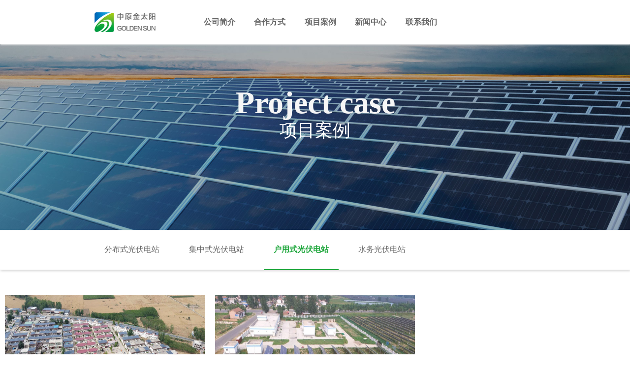

--- FILE ---
content_type: text/html;charset=UTF-8
request_url: http://hnzyjty.com/Project.html?id=8
body_size: 12101
content:
<!DOCTYPE html PUBLIC "-//W3C//DTD XHTML 1.0 Transitional//EN" "http://www.w3.org/TR/xhtml1/DTD/xhtml1-transitional.dtd">
<!-- saved from url=(0044)http://demo.lanrenzhijia.com/demo/2013/1031/ -->
<html xmlns="http://www.w3.org/1999/xhtml" xml:lang="zh_cn" lang="zh_cn" class="fp-enabled">
<head>	
	<meta http-equiv="Content-Type" content="text/html; charset=UTF-8">
    <meta http-equiv="X-UA-Compatible" content="IE=edge">
	<meta name="viewport" content="width=device-width, user-scalable=no, initial-scale=1.0, maximum-scale=1.0, minimum-scale=1.0">
	
    <meta name="language" content="zh_cn">
    <meta name="renderer" content="webkit">
	<script src="/webfile/js/jquery.min.js"></script>
	<script src="/webfile/js/jquery.onepage-scroll.js"></script>
	<link href="/webfile/css/main.css" rel="stylesheet"/>
	<link rel="shortcut icon" type="image/x-icon" href="/webfile//img/logo22.png" media="screen" />
	<title>中原金太阳</title>	
	<script src="/webfile/js/wow.js"></script>
	<script src="/webfile/js/mainmenu.js"></script>
</head>	 
<body >
      <div class="header">
	<a class="logo" href="/"><img src="/webfile/img/icon/logoc.png"/></a>
	<div class="topmenus">
			<div class="item">
				<a href="/about-jty.html?id=1">公司简介</a>
						<div class="dropdown">
								<a href="/about-pm.html?id=16">平煤神马集团</a>
								<a href="/about-ycxn.html?id=17">易成新能</a>
								<a href="/about-jty.html?id=18">中原金太阳</a>
						</div>
			</div>
			<div class="item">
				<a href="/Cooperation.html?id=2">合作方式</a>
			</div>
			<div class="item">
				<a href="/Project.html?id=3">项目案例</a>
						<div class="dropdown">
								<a href="/Project.html?id=6">分布式光伏电站</a>
								<a href="/Project.html?id=7">集中式光伏电站</a>
								<a href="/Project.html?id=8">户用式光伏电站</a>
								<a href="/Project.html?id=9">水务光伏电站</a>
						</div>
			</div>
			<div class="item">
				<a href="/news.html?id=4">新闻中心</a>
						<div class="dropdown">
								<a href="/news.html?id=10">公司新闻</a>
								<a href="/news_Industry.html?id=11">行业资讯</a>
						</div>
			</div>
			<div class="item">
				<a href="/contact.html?id=5">联系我们</a>
						<div class="dropdown">
								<a href="/contact.html?id=13">联系我们</a>
								<a href="/consultation.html?id=14">在线咨询</a>
								<a href="/recruit.html?id=15">人才招聘</a>
						</div>
			</div>
	</div>
	<div class="rightpart">
		<!--<a href="#"><img src="/webfile/img/icon/fdjx.png"/></a>  
		<a href="#" class="wx"><img style="cursor:pointer" src="/webfile/img/icon/wxx.png"></a> 
		<a href="#" class="mail"><img style="cursor:pointer" src="/webfile/img/icon/mailx.png"></a>   -->
        <img src="/webfile/img/icon/menu_darkb.png" class="side-menu-toggler">
	</div>
</div>
<div class="menu-ctn">
    <div class="btn-close"></div>
			 <ul>
				<li class="menu-level-2 menu-id-2   ">
					<a href="/about-jty.html?id=1">公司简介</a>
				 </li>				
				 			<ul>
				 				<li class="menu-level-3"><a href="/about-pm.html?id=16">平煤神马集团</a></li>
							</ul>	
				 			<ul>
				 				<li class="menu-level-3"><a href="/about-ycxn.html?id=17">易成新能</a></li>
							</ul>	
				 			<ul>
				 				<li class="menu-level-3"><a href="/about-jty.html?id=18">中原金太阳</a></li>
							</ul>	
			</ul>
			 <ul>
				<li class="menu-level-2 menu-id-2   ">
					<a href="/Cooperation.html?id=2">合作方式</a>
				 </li>				
			</ul>
			 <ul>
				<li class="menu-level-2 menu-id-2   ">
					<a href="/Project.html?id=3">项目案例</a>
				 </li>				
				 			<ul>
				 				<li class="menu-level-3"><a href="/Project.html?id=6">分布式光伏电站</a></li>
							</ul>	
				 			<ul>
				 				<li class="menu-level-3"><a href="/Project.html?id=7">集中式光伏电站</a></li>
							</ul>	
				 			<ul>
				 				<li class="menu-level-3"><a href="/Project.html?id=8">户用式光伏电站</a></li>
							</ul>	
				 			<ul>
				 				<li class="menu-level-3"><a href="/Project.html?id=9">水务光伏电站</a></li>
							</ul>	
			</ul>
			 <ul>
				<li class="menu-level-2 menu-id-2   ">
					<a href="/news.html?id=4">新闻中心</a>
				 </li>				
				 			<ul>
				 				<li class="menu-level-3"><a href="/news.html?id=10">公司新闻</a></li>
							</ul>	
				 			<ul>
				 				<li class="menu-level-3"><a href="/news_Industry.html?id=11">行业资讯</a></li>
							</ul>	
			</ul>
			 <ul>
				<li class="menu-level-2 menu-id-2   ">
					<a href="/contact.html?id=5">联系我们</a>
				 </li>				
				 			<ul>
				 				<li class="menu-level-3"><a href="/contact.html?id=13">联系我们</a></li>
							</ul>	
				 			<ul>
				 				<li class="menu-level-3"><a href="/consultation.html?id=14">在线咨询</a></li>
							</ul>	
				 			<ul>
				 				<li class="menu-level-3"><a href="/recruit.html?id=15">人才招聘</a></li>
							</ul>	
			</ul>
</div>	
 
    <div class="public-banner">
        <img src="/webfile/img/xmal.jpg">
        <div class="text">
            <div class="container">
                <h3>Project case</h3>
                <span>项目案例</span>
            </div>
        </div>
    </div>

	<div class="inside-nav wow fadeInUpBig" data-wow-duration="1.5s" style="visibility: visible; animation-duration: 1.5s; animation-name: fadeInUpBig;background: #fff;height: 80px;box-shadow: 1px 1px 5px #cccccc;">
       <div class="container" style="max-width: 70%">
            <ul class="row">
										<li class="li0"><a class="v2" href="/Project.html?id=6">分布式光伏电站</a></li>
										<li class="li0"><a class="v2" href="/Project.html?id=7">集中式光伏电站</a></li>
										<li class="li0"><a class="v2" href="/Project.html?id=8">户用式光伏电站</a></li>
										<li class="li0"><a class="v2" href="/Project.html?id=9">水务光伏电站</a></li>
            </ul>
        </div>
    </div>
		<script>
		$(document).ready(function(){
		$('.li0 a').each(function(){$(this)[this.href==String(location)?'addClass':'removeClass']('active')})
		})
	</script>
	<script>
		$(".row li a:contains('项目案例')").parent().addClass('active');
	</script>
<div class="mainbody" style="max-width: 1345px;margin: 40px auto;">
    <div class="bus_m">
        <div class="busm_box bus1" style="display: block;">
            <div class="business_cando">
                <div class="cando_list">
						<ul class="clearfix">
									<li>
										<a href="/case.html?id=67">
											<div class="pic imgBg" style="height: 280px;">
												<img src="webfile/upload/2021/06-03/15-37-300646-1064248277.jpg" width="100%" height="280px">
											</div>
											<div class="main" style="padding: 0">
												<div class="txt">
													<p style="text-align: center;">郏县新农村11.39MW光伏电站</p>                                    
												</div>
                                			</div>
										</a>
									</li>
									<li>
										<a href="/case.html?id=50">
											<div class="pic imgBg" style="height: 280px;">
												<img src="webfile/upload/2021/06-03/15-23-230630-104625765.jpg" width="100%" height="280px">
											</div>
											<div class="main" style="padding: 0">
												<div class="txt">
													<p style="text-align: center;">濮阳发电扶贫项目</p>                                    
												</div>
                                			</div>
										</a>
									</li>
                            </ul>  
                </div>
            </div>
        </div>
    </div>
</div>
<div class="foter_main">
        <div class="fote">
            <div class="fot_menu">
                <ul>
                    <li id="menu_cat_0">
                        <div class="menu_cat">
                            <h1>关于我们</h1>
                            <ul>
								<li><a href="http://www.hnzyjty.com/about-jty.html?id=1" title="公司简介">公司简介</a></li>
								<li><a href="http://www.hnzyjty.com/about-jty.html?id=1" title="公司战略">公司战略</a></li>
								<li><a href="http://www.hnzyjty.com/about-jty.html?id=1" title="企业文化">企业文化</a></li>
								<li><a href="http://www.hnzyjty.com/about-jty.html?id=1"title="平台建设">平台建设</a></li>
								<li><a href="http://www.hnzyjty.com/about-jty.html?id=1" title="企业愿景">企业愿景</a></li>
							</ul>
                        </div>
                    </li>
                    <li id="menu_cat_1">
                        <div class="menu_cat">
                            <h1>合作方式</h1>
                            <ul>
								<li>
									<a href="http://www.hnzyjty.com/case.html?id=16" title="开发建设服务">开发建设服务</a></li>
								<li><a href="http://www.hnzyjty.com/case.html?id=18" title="一站式托管运维">一站式托管运维</a></li>
								<li><a href="http://www.hnzyjty.com/case.html?id=19" title="投融资服务">投融资服务</a></li>
							</ul>
                        </div>
                    </li>
                    <li id="menu_cat_3">
                        <div class="menu_cat">
                            <h1>项目案例</h1>
                            <ul>
								<li><a href="http://www.hnzyjty.com/Project.html?id=6" title="分布式光伏电站">分布式光伏电站</a></li>
								<li><a href="http://www.hnzyjty.com/Project.html?id=7" title="集中光伏电站">集中光伏电站</a></li>
								<li><a href="http://www.hnzyjty.com/Project.html?id=8" title="户用式光伏电站">户用式光伏电站</a></li>
								<li><a href="http://www.hnzyjty.com/Project.html?id=9" title="水务光伏电站">水务光伏电站</a></li>
							</ul>
                        </div>
                    </li>
                    <li id="menu_cat_2">
                        <div class="menu_cat">
                            <h1>联系我们</h1>
                            <ul>
								<li><a href="http://www.hnzyjty.com/contact.html?id=5" title="联系我们">联系我们</a></li>
								<li><a href="http://www.hnzyjty.com/consultation.html?id=14" title="在线咨询">在线咨询</a></li>
								<li><a href="http://www.hnzyjty.com/recruit.html?id=15" title="人才招聘">人才招聘</a></li>
							</ul>
                        </div>
                    </li>
                    
                </ul>
            </div>
            <div class="fot_cont">
                <div class="foter_left">
                    <h3>服务热线：</h3><br><br>
                    <h1>0371-89988900</h1>
                    <p>地址：郑州市郑东新区商务外环路20号海联大厦5F</p>
                </div>
                <div class="foter_rit">
                    <div class="row" style="width:100%">
                        <div class="">
                            <img src="/webfile/img/jtyapp.png" width="100%" height="100%"><span>中原金太阳APP</span>
                        </div>
						 <div class="" style="margin-left:30px;">
                            <img src="/webfile/img/jtydy.jpg" width="100%" height="100%"><span>中原金太阳抖音号</span>
                        </div>
                        <!--<div class="col-md-6 col-sm-12 col-xs-6">
                            <img src="/webfile/img/ewm.png" width="100%" height="100%"><span>易成新能</span>
                        </div>
                        <div class="col-md-6 col-sm-12 col-xs-6">
                            <img src="/webfile/img/ewm.png" width="100%" height="100%"><span>中原金太阳</span>
                        </div>-->
                    </div>
                </div>
            </div>
        </div>
        <div class="fot_line"></div>
        <div class="footer_c">
            <p class="c_left">版权所有 Copyright©2020-2021   All Rights Reserved   <a href="http://www.beian.gov.cn/" target="_blank" style="color: #fff;">豫ICP备2021014548号-2</a><br>
            </p>
        </div>
    </div> 
</body>
</html>

--- FILE ---
content_type: text/css;charset=UTF-8
request_url: http://hnzyjty.com/webfile/css/main.css
body_size: 49274
content:
* {
	margin:0;
	padding:0;
	list-style:none;
	touch-action: none;
}

body, html {
	margin: 0;
	-webkit-transition: opacity 400ms;
	-moz-transition: opacity 400ms;
	transition: opacity 400ms;
    font-family:"微软雅黑";
}
img {
    max-height: 100%;
    max-width: 100%;
    font-size: 0px;
}
a {
    background: transparent;
    text-decoration: none;
    padding: 0;
    margin: 0;
    color: #666666;
    cursor: pointer;
}
input:focus{
    outline:none;
}
textarea:focus{
        outline:none;

}
.headert {
    position: fixed;
    top: 0;
    left: 0;
    width: 100%;
    height: 90px;
    z-index: 800;
    display: flex;
    align-items: center;
    flex-flow: row nowrap;
    justify-content: space-between;
}
.headert .logo {
    margin-left: 15%;
    width: 124px;
}

.header {
    position: fixed;
    top: 0;
    left: 0;
    width: 100%;
    height: 90px;
    z-index: 800;
    display: flex;
    align-items: center;
    flex-flow: row nowrap;
    justify-content: space-between;
    background: #fff;
    box-shadow: 1px 1px 3px #f1f1f1;
}
.header .logo {
    margin-left: 15%;
     width: 124px;
}


.topmenust {
    display: flex;
    justify-content: space-between;
    align-items: center;
    height: 100%;
}

.topmenust .item {
    position: relative;
    height: 100%;
    padding: 0 1.5vw;
}
.topmenust .item > a {
    font-weight: bold;
    line-height: 90px;
    color: #fff;
    font-size: 16px;
}
/*.topmenus .item > a:hover {
    color: #1da63b;
}*/
.topmenust .item .dropdown {
    display: none;
    position: absolute;
    top: 100%;
    left: 50%;
    transform: translateX(-50%);
    width: 120%;
    background-color: #ffffff;
    box-shadow: 0 2px 12px 0 rgb(0 0 0 / 10%);
}
.topmenust .item:hover .dropdown {
    display: block;
}

.topmenust .item .dropdown a:hover {
    color: #1da63b;
}
.topmenust .item .dropdown a {
    padding: 0.7rem 0.9rem;
    border-bottom: 1px solid #eeeeee;
    display: block;
    font-size: 13px;
}


.topmenus {
    display: flex;
    justify-content: space-between;
    align-items: center;
    height: 100%;
}

.topmenus .item {
    position: relative;
    height: 100%;
    padding: 0 1.5vw;
}
.topmenus .item > a {
    font-weight: bold;
    line-height: 90px;
    color: #666;
    font-size: 16px;
}
.topmenus .item > a:hover {
    color: #1da63b;
}
.topmenus .item .dropdown {
    display: none;
    position: absolute;
    top: 100%;
    left: 50%;
    transform: translateX(-50%);
    width: 120%;
    background-color: #ffffff;
    box-shadow: 0 2px 12px 0 rgb(0 0 0 / 10%);
}
.topmenus .item:hover .dropdown {
    display: block;
}

.topmenus .item .dropdown a:hover {
    color: #1da63b;
}
.topmenus .item .dropdown a {
    padding: 0.7rem 0.9rem;
    border-bottom: 1px solid #eeeeee;
    display: block;
    font-size: 13px;
}



.header .rightpart {
    width: 8%;
    display: flex;
    justify-content: space-between;
    align-items: center;
    margin-right: 15%;
}
.headert .rightpart {
    width: 8%;
    display: flex;
    justify-content: space-between;
    align-items: center;
    margin-right: 15%;
}

.headert .rightpart a img {
    margin-right: .4rem;
}

.header .rightpart a img {
    margin-right: .4rem;
}
.side-menu-toggler {
    display: none;
}

.menu-ctn{
    position: fixed;
    width: 320px;
    right: 0;
    height: 100%;
    margin: auto;
    background-color: white;
    padding: 40px;
    z-index: 1000;
    color: #333;
    transition: .3s;
    transform: translateX(100%);
    max-height: 100%;
    overflow-y: auto;
    overflow-x: hidden;
    max-width: 100%;
}

.menu-ctn.show{
    transform: none;
    box-shadow: 0 0 100px rgba(0, 0, 0, .08);
}

.menu-ctn a{
    display: block;
}

.menu-ctn a:hover{
    color: #00B053;
}

.menu-ctn .current>a{
    color: #00B053;
}

.menu-ctn>ul{
    margin-top: 40px;
}

.btn-close{
    width: 20px;
    height: 20px;
    position: absolute;
    right: 40px;
    cursor: pointer;
}

.btn-close::before, .btn-close::after{
    content: "";
    position: absolute;
    top: -4px;
    left: calc(50% - 1px);
    width: 2px;
    height: 28px;
    background-color: #333;
}

.btn-close::before{
    transform: rotate(-45deg);
}

.btn-close::after{
    transform: rotate(45deg);
}

li.menu-level-2{
    border-top: 1px solid #e6e6e6;
}

li.menu-level-2:last-child{
    border-bottom: 1px solid #e6e6e6;
}

li.menu-level-2>a{
    line-height: 60px;
    font-weight: bold;
    padding-left: 10px;
    font-size: 18px;
    background: url("../img/icon/icon_menu_right.png") right center no-repeat;
}

li.menu-level-2.expanded>a{
    color: #00B053;
    background: url("../img/icon/icon_menu_down.png") right center no-repeat;
}

ul.menu-level-2{
    display: none;
}

li.menu-level-2.expanded ul.menu-level-2{
    display: block;
}

li.menu-level-3{
    border-top: 1px solid #e6e6e6;
    padding-top: 12px;
    padding-bottom: 12px;
}

li.menu-level-3:last-child{
    border-bottom: 1px solid #e6e6e6;
}

li.menu-level-3>a{
    line-height: 34px;
    font-weight: normal;
    padding-left: 10px;
}

li.menu-level-4>a{
    line-height: 34px;
    padding-left: 10px;
}

.side-menu-toggler{
    cursor: pointer;
}





.btn-close::before, .btn-close::after{
    content: "";
    position: absolute;
    top: -4px;
    left: calc(50% - 1px);
    width: 2px;
    height: 28px;
    background-color: #333;
}

.btn-close::before{
    transform: rotate(-45deg);
}

.btn-close::after{
    transform: rotate(45deg);
}

.menu-ctn>ul {
    margin-top: 40px;
}
li.menu-level-2 {
    border-top: 1px solid #e6e6e6;
}
li.menu-level-2>a {
    line-height: 60px;
    font-weight: bold;
    padding-left: 10px;
    font-size: 18px;
    background: url(../img/icon/icon_menu_right.png) right center no-repeat;
}

.container .on .v2,.container li .v2:hover{color:#1da63b;
    font-weight: 800;}
.container .on .v2,.container li .v2.active{color:#1da63b;border-bottom: 2px solid #1da63b;
    font-weight: 800;;}



body, .onepage-wrapper, html {
	display: block;
	position: static;
	padding: 0;
	width: 100%;
	height: 100%;
}
.onepage-wrapper {
	width: 100%;
	height: 100%;
	display: block;
	position: relative;
	padding: 0;
}
.onepage-wrapper .section {
	width: 100%;
	height: 100%;
}
.onepage-pagination {
	position: absolute;
	right: 10px;
	top: 50%;
	z-index: 5;
	list-style: none;
	margin: 0;
	padding: 0;
}
.onepage-pagination li {
	padding: 0;
	text-align: center;
}
.onepage-pagination li a {
	padding: 10px;
	width: 4px;
	height: 4px;
	display: block;
}
.onepage-pagination li a:before {
	content: '';
	position: absolute;
	width: 4px;
	height: 4px;
	background: rgba(0, 0, 0, 0.85);
	border-radius: 10px;
	-webkit-border-radius: 10px;
	-moz-border-radius: 10px;
}
.onepage-pagination li a.active:before {
	width: 10px;
	height: 10px;
	background: none;
	border: 1px solid black;
	margin-top: -4px;
	left: 8px;
}
html {
	height: 100%;
}
body {
	background: #fff;
	padding: 0;
	text-align: center;
	position: relative;
	margin: 0;
	height: 100%;
	-webkit-font-smoothing: antialiased;
}
.wrapper {
	height: 100% !important;
	height: 100%;
	margin: 0 auto;
	overflow: hidden;
}
a {
	text-decoration: none;
}
h1, h2 {
	width: 100%;

}
h1 {
	margin-top: 100px;
	color: #000;
	margin-bottom: 5px;
	font-size: 70px;
	letter-spacing: -4px;
	font-weight: 100;
}
h1 span {
	font-size: 26px;
	margin: 0 5px;
	text-transform: capitalize;
	background: rgba(0, 0, 0, 0.85);
	display: inline-block;
	color: #6D461D;
	border-radius: 5px 5px;
	-webkit-border-radius: 5px 5px;
	-moz-border-radius: 5px 5px;
	text-shadow: 0 2px 8px rgba(0, 0, 0, 0.75);
	padding: 3px 10px;
}
h2 {
	color: #6D461D;
	font-weight: 100;
	margin-top: 0;
	margin-bottom: 10px;
}
.pointer {
	color: #9b59b6;
	font-family: 'Pacifico', cursive;
	font-size: 30px;
	margin-top: 15px;
}
code {
	margin: 20px 1%;
	float: left;
	width: 48%;
	height: 105px;
	background: rgba(0, 0, 0, 0.1);
	border: rgba(0, 0, 0, 0.05) 5px solid;
	border-radius: 5px;
	padding:5px;
	color: white;
	text-align: center;
	font-size: 15px;
	margin-top: 25px;
	display: block;
	box-sizing: border-box;
	-webkit-box-sizing: border-box;
	-moz-box-sizing: border-box;
}
code.html {
	color: #7EC9E6;
}
code.js {
	color: #FFAD00;
}
.main {
	float: left;
	width: 100%;
	margin: 0 auto;
}
.main section.page1 h1 {
	text-align: center;
	letter-spacing: 9px;
	padding: 0;
	margin-bottom: 40px;
	font-size: 70px;
	color: #ffffff;
	font-weight: 600;
}
.main h1 {
	padding:150px 50px;
	float: left;
	width: 100%;
	font-size: 45px;
	box-sizing: border-box;
	-webkit-box-sizing: border-box;
	-moz-box-sizing: border-box;
	font-weight: 100;
	color: white;
	margin: 0;
}
.main h1.demo1 {
	background: #1ABC9C;
}
.reload.bell {
	font-size: 12px;
	padding: 20px;
	width: 45px;
	text-align: center;
	height: 47px;
	border-radius: 50px;
	-webkit-border-radius: 50px;
	-moz-border-radius: 50px;
}
.reload.bell #notification {
	font-size: 25px;
	line-height: 140%;
}
.reload, .btn {

    border-radius: 20px;
    -moz-border-radius: 5px;

    line-height: 100%;
    padding: 7px 30px;
    text-decoration: none;
    color: #fff;
    width: 100px;
    line-height: 140%;
    font-size: 14px;
    font-family: open sans;
    font-weight: bold;
}
.reload:hover {
	background: #444;
}
.btn {
	
	color: rgb(255, 255, 255);
	border: 1px solid rgb(255, 255, 255);
}
.clear {
	width: auto;
}
.btn:hover, .btn:hover {
	background: #00E86D;
	border: 1px solid #00E86D;
}
.btns {

}
.credit {
	text-align: center;
	color: rgba(0, 0, 0, 0.5);
	padding: 10px;
	width: 410px;
	clear: both;
}
.credit a {
	color: rgba(0, 0, 0, 0.85);
	text-decoration: none;
	font-weight: bold;
	text-align: center;
}
.back {
	position: absolute;
	top: 0;
	left: 0;
	text-align: center;
	display: block;
	padding: 7px;
	width: 100%;
	box-sizing: border-box;
	-moz-box-sizing: border-box;
	-webkit-box-sizing: border-box;
	background: rgba(255, 255, 255, 0.25);
	font-weight: bold;
	font-size: 13px;
	color: #000;
	-webkit-transition: all 500ms ease-in-out;
	-moz-transition: all 500ms ease-in-out;
	-o-transition: all 500ms ease-in-out;
	transition: all 500ms ease-in-out;
}
.back:hover {
	color: black;
	background: rgba(255, 255, 255, 0.5);
}
header {
	position: relative;
	z-index: 10;
}
.page1 page_container{
    left: 300px
}
.main section .page_container {
	position: relative;
	top: 30%;
	margin: 0 auto 0;
	max-width: 1200px;
	z-index: 3;
}
.main section {
	overflow: hidden;
}
.main section > img {
	position: absolute;
	max-width: 100%;
	z-index: 1;
}
.main section.page1 {
	background:url(../img/banner1.jpg) 0 center no-repeat;
	 background-size: 100%;
};

.main section.page1 h1 {
	text-align: left;
	letter-spacing: 9px;
	padding: 0;
	margin-bottom: 30px;
    font-size: 60px;
	color: #ffffff;
	font-weight: 600;
}
.main section.page1 h2 {
	color: #fff;
	text-align: center;

	line-height: 160%;
	font-size: 30px;
}
.main section .page_container .btns {
	clear: both;
	text-align: center;
}
.main section .page_container .btns a {
	text-align: center;
}
.main section.page2 {
	background:url(../img/banner2.jpg) 0 center no-repeat ;
	background-size: 100%;
	
}
.main section.page2 > img {
	position: absolute;
	top: -300px;
	left: 50%;
	margin-left: -1095px;
}
.main section.page2 .page_container {
	margin-top: 240px;
}
.main section.page2 h1 {
	text-align: center;
	letter-spacing: 9px;
	padding: 0;
	margin-bottom: 40px;
	font-size: 70px;
	color: #ffffff;
	font-weight: 600;
}
.main section.page2 h2 {
	color: rgba(255, 255, 255, 0.85);
	text-align: center;
	line-height: 160%;
	font-weight: 100;
}
.viewing-page-2 .back {
	background: rgba(0, 0, 0, 0.25);
	color: #FFF;
}
.main section.page3 {
	background:url(../img/banner3.jpg) 0 center no-repeat ;
	background-size: 100%;
}
.main section.page3 .page_container {
	overflow: ;

}
.main section.page3 h1 {
	text-align: center;
	letter-spacing: 9px;
	padding: 0;
	margin-bottom: 20px;
	font-size: 70px;
	color: #ffffff;
	font-weight: 600;
}
.main section.page3 h2 {
	margin-bottom: 50px;
	color: rgb(255 255 255);
    text-align: center;
    line-height: 160%;
    font-weight: 100;
    font-size: 16px;
}
.main section.page4 {
	background:url(../img/banner4.jpg) 0 center no-repeat ;
	background-size: 100%;
}
.main section.page4 .page_container {
	overflow: hidden;
	width: 500px;
	right: -285px;
}
.main section.page4 h1 {
	text-align: left;
	padding: 0;
	margin-bottom: 0;
	font-size: 70px;
	letter-spacing: -1px;
	color: black;
}
.main section.page4 h2 {
margin-bottom: 50px;
    color: rgb(255 255 255);
    text-align: center;
    line-height: 160%;
    font-weight: 100;
    font-size: 16px;
}






.container {
    margin: 0 auto;
    width: 92%;
}
.prj_case .title {
    margin-bottom: 50px;
    color: #fff;
    font-size: 36px;
    line-height: 36px;
}
.prj_case .wrapper {
    overflow: hidden;
}
.prj_case .options {
    overflow: hidden;
    min-width: 600px;
    width: 100%;
    height: 520px;
}

.prj_case .options .item {
    position: relative;
    overflow: hidden;
    cursor: pointer;
    transition: all 0.3s;
    color: #fff;
    width: 15%;
    height: 100%;
    float: left;
}
.background {
    background-repeat: no-repeat;
    background-position: center center;
    background-size: cover;
}
.prj_case .options .item .box{
    height: 100%;
    width: 100%;
    position: absolute;
    top: 0;
    left: 0;
    z-index: 1;
}

.prj_case .options .item .info-wrap{
	    opacity: 0;
    width: 356px;
    height: 175px;
    background: #4caf5099;
    padding: 20px 55px 0 30px;
    position: absolute;
    bottom: 0;
    box-sizing: border-box;
}
.prj_case .options .item.active .info-wrap {opacity: 1;}

.prj_case .options .item .info-wrap .tit{font-size: 24px;line-height: 24px;font-weight: bold;}
.prj_case .options .item .info-wrap p{font-size: 14px;line-height: 24px;margin: 15px 0;}
.prj_case .options .item .info-wrap a{color: #fff;font-size: 14px;}
.prj_case{padding: 150px 0 85px;}
.prj_case .title{text-align: center;
    letter-spacing: 9px;
    padding: 0;
    font-size: 70px;
    color: #ffffff;
    font-weight: 600;}

.prj_case .wrapper {
    overflow: hidden;
}
.prj_case .options {
   overflow: hidden;
    min-width: 600px;
 
    height: 500px;
    width: 75%;
    margin: 0 auto;
}
.prj_case .options .item {
    position: relative;
    overflow: hidden;
    cursor: pointer;
    transition: all 0.3s;
    color: #fff;
    width: 18%;
    height: 100%;
    float: left;
}
.prj_case .options .item.active{width: 46%;
    height: 500px;}
.prj_case .options .item .box{
    height: 100%;
    width: 100%;
    position: absolute;
    top: 0;
    left: 0;
    z-index: 1;
}
.prj_case .options .item .icon-wrap {opacity: 0;}
.prj_case .options .item .icon-wrap .tit {

    width: 100%;
    height: 100%;
    display: flex;
    align-items: center;

    justify-content: flex-end;
    text-align: center;
    box-sizing: border-box;
    width: 52px;
    margin: 0 auto;
    line-height: 40px;
    font-size: 30px;
    font-weight: bolder;
}
.prj_case .options .item .icon-wrap .tit img{margin-bottom: 22px;}
.prj_case .options .item:not(.active) .icon-wrap {
    position: absolute;
    top: 0;
    left: 0;
    width: 100%;
    height: 100%;
    background: #00c357;
    opacity: 0.8;
    text-align: center;
}

.prj_case .options .item .info-wrap{opacity: 0;width: 100%;height: 175px;background: #00000085;padding: 20px 55px 0 30px;
	position: absolute;box-sizing: border-box;}
.prj_case .options .item.active .info-wrap {opacity: 1;text-align: left;}

.prj_case .options .item .info-wrap .tit{font-size: 24px;line-height: 24px;font-weight: bold;}
.prj_case .options .item .info-wrap p{font-size: 14px;line-height: 24px;margin: 15px 0;}
.prj_case .options .item .info-wrap a{color: #fff;font-size: 14px;}


.ind_advantage {prj_case .options .item .info-wrap {
    opacity: 0;
    width: 100%;
    background: #0009;
    padding: 20px 55px 0 30px;
    box-sizing: border-box;
}}
.ind_advantage .title{font-size: .5rem;font-weight: bold;color: #00cc69;line-height: .5rem;}
.adv_nav{overflow-x: auto;white-space: nowrap;width: 100%;margin-top: 0.4rem;}
.adv_nav::-webkit-scrollbar { display: none }
.adv_nav li{margin-right: 0.5rem;font-size: 0.34rem;line-height: 0.8rem;display: inline-block;color: #fff;}
.adv_nav li.on{color: #00cc69;border-bottom: 3px solid #00cc69;}
.ind_advantage .box {margin-top: 0.9rem;}
.ind_advantage .box .item{display: none;}
.ind_advantage .box .item:first-child{display: block;}
.ind_advantage .box .item .tit{color: #fff;font-size: 0.4rem;line-height: 0.4rem;font-weight: bold;margin-bottom: 0.3rem;}
.ind_advantage .box .item p{color: #fff;font-size: 0.26rem;line-height: 0.46rem;margin-bottom: 0.6rem;}
.ind_advantage .box .item img{max-width: 100%;display: block;margin: 0 auto;}

.prj_mb .title{font-size: .5rem;font-weight: bold;color: #00cc69;line-height: .5rem;margin-bottom: 0.6rem;}
.prj_mb .swiper-container-horizontal>.swiper-pagination-bullets{bottom: auto;top: 3.6rem;}
.prj_mb .swiper-container-horizontal>.swiper-pagination-bullets .swiper-pagination-bullet{width: 10px;height: 10px;opacity: 1;background: transparent;
	border: 1px solid #fff;margin: 0 7px;}
.prj_mb .swiper-container-horizontal>.swiper-pagination-bullets .swiper-pagination-bullet.swiper-pagination-bullet-active{background: #00cc69;
	border: 1px solid #00cc69;}
.prj_mb{display: none;padding: 1rem 0;text-align: center;background:url('../img/prj_case.jpg') no-repeat center center;background-size: cover;}
.prj_mb .img{width: 100%;height: 4rem;}
.prj_mb .box{padding: 0.3rem 3% 0;}
.prj_mb .box .tit{color: #fff;font-size: 0.34rem;line-height: 0.34rem;margin-bottom: 0.2rem;}
.prj_mb .box p{color: #fafafa;font-size: 0.28rem;line-height: 0.46rem;}





.H_manufacturer2 ul {
    margin-top: 180px;
    overflow: hidden;
    padding: 0;
    list-style: none;
}
.H_manufacturer2 ul li {
    float: left;
    width: 25%;
    text-align: center;
}
a:not([href]):not([tabindex]), a:not([href]):not([tabindex]):focus, a:not([href]):not([tabindex]):hover {
    text-decoration: none;
}
.H_manufacturer2 ul li * {
    transition: all .3s ease-in-out;
}
.H_manufacturer2 ul li .img1 {
    border: 2px solid #fff;
    border-radius: 50%;
    width: 92px;
    height: 92px;
}
.H_manufacturer2 ul li .txt span {
    font-size: 26px;
    line-height: 24px;
    margin-top: 10px;
    display: block;
    color: #fff;
}
.H_manufacturer2 ul li .txt p {
    font-size: 14px;
    color: #fff;
    margin-top: 15px;
    line-height: 20px;
}
.H_manufacturer2 ul li:hover .img1 {
    background: #00E86D;
    border-radius: 50%;
    border-color: #00E86D;
}
.H_manufacturer2 ul li:hover span, .H_manufacturer ul li:hover p {
    color: #00E86D;
}

/*配图和菜单*/
.public-banner {
    position: relative;
    overflow: hidden;
    width: 100%;
}
.public-banner img {
    width: 100%;
}
.public-banner .text {
    position: absolute;
    z-index: 2;
    top: 50%;
    left: 0;
    width: 100%;
    -webkit-transform: translateY(-50%);
    -ms-transform: translateY(-50%);
    transform: translateY(-50%);
}
/*.container {
    width: 1560px;
}*/
.public-banner .text h3 {
    font-size: 64px;
    font-weight: bold;
    line-height: 1;
    margin-top: 0;
    color: #f6f6f6;
}
.public-banner .text span {
    font-size: 36px;
    color: #fff;
}   
/*.container {
    width: 1560px;
}*/
.inside-nav ul {
    margin: 0 -10px;
    text-align: center;
}
.inside-nav li {
    font-size: 16px;
    float: left;
    padding: 0 10px;
}

.inside-nav li a {
    position: relative;
    display: block;
    padding: 29px 20px;
}



.inside-nav {
    border-top: 1px solid #e5e5e5;
    border-bottom: 1px solid #e5e5e5;
}

/*金太阳*/
.index-about {
min-height: 800px;
    color: #fff;
}
.index-about .fullscreen-inner {
    height: 50%;
    width: 70%;
    margin: 0 auto;
    padding: 110px 0;
}
.fullscreen-inner h2 {
    font-size: 34px;
    color: #fff;
    font-weight: 800;
    letter-spacing: 1px;
    text-align: left;
    padding: 0 0 40px;
}
.fullscreen-inner h1+p, .fullscreen-inner h2+p {
}
.index-about p {
    width: 50%;
}
.fullscreen-inner p {
    font-size: 16px;
    color: #fff;
    margin-bottom: 20px;
    letter-spacing: 1.4px;
    text-align: justify;
    line-height: 36px;
    font-weight: 400;
}
.index-about a {
    color:#fff;
    margin-top: 2rem;
}
.index-about a:hover{
    color:#00ff0a;
}

.fullscreen-static .fullscreen-nav {
    position: static;
}

.entry-box-border:before {
    border: 1px solid #000;
    opacity: .3;
}
.entry-box-bg-dark .more, .entry-box-border .more, .entry-box-border-light .more {
    left: 15%;
    background-image: url(/images/entry-more-white-0beeb26530.svg);
}
.entry-box-bg-dark i, .entry-box-bg-light i, .entry-box-border i, .entry-box-border-dark i, .entry-box-border-light i {
    right: 15%;
    width: 31%;
    padding-top: 31%;
}
.entry-box-bg-dark span, .entry-box-bg-light span, .entry-box-border span, .entry-box-border-dark span, .entry-box-border-light span {
    left: 15%;
    bottom: 15%;
    width: 70%;
    font-weight: 300;
    line-height: 1.3rem;
}
.entry-box-border:after {
    border: 1px solid #000;
    border-right: 0;
}.col-md-2 {
    width: 33.33%;
}
.entry-box-border {
    color: #000;
}



.service {
       width: 1345px;
    margin: 80px auto 0;
}
.service dl {
    width: 30%;
    height: 290px;
    float: left;
    text-align: center;
    border: 1px solid #efefef;
}

.service01{background: url(../img/icon/fjh.png) no-repeat center 40px;margin: 0 20px;background-size: 80px;}
.service01:hover{background:#00B952 url(../img/icon/fjb.png) no-repeat center 40px;margin: 0 20px;background-size: 80px;}

.service02{background: url(../img/icon/lzlfh.png) no-repeat center 40px;margin: 0 20px;background-size: 80px;}
.service02:hover{background:#00B952 url(../img/icon/lzlfb.png) no-repeat center 40px;margin: 0 20px;background-size: 80px;}

.service03{background: url(../img/icon/stjh.png) no-repeat center 40px;margin: 0 20px;background-size: 80px;}
.service03:hover{background:#00B952 url(../img/icon/stjb.png) no-repeat center 40px;margin: 0 20px;background-size: 80px;}

.service dt {
    font-size: 20px;
    font-weight: bold;
    padding-top: 150px;
    padding-bottom: 10px;
    color: #2c2c2c;
}
.service dd{
       font-size: 14px;
    color: #636363;
    line-height: 18px;
    padding: 10px 20px;
    letter-spacing: 1px;
}
.service_hover dt{color:#fff;}
.service_hover dd{color:#fff;}




.service0 {
       width: 1345px;
    margin: 80px auto 0;
}
.service0 dl {
    width: 21%;
    height: 290px;
    float: left;
    text-align: center;
    border: 1px solid #efefef;
}

.service001{background: url(../img/ptjs1.png) no-repeat  ;margin: 0 20px;}

.service002{background: url(../img/ptjs2.png) no-repeat  ;margin: 0 20px;}

.service003{background: url(../img/ptjs3.png) no-repeat  ;margin: 0 20px}

.service004{background: url(../img/ptjs4.png) no-repeat ;margin: 0 20px;}

.service0 dt {
    font-size: 20px;
    font-weight: bold;
    padding-top: 150px;
    padding-bottom: 10px;
    color: #2c2c2c;
}
.service0 dd{
       font-size: 14px;
    color: #636363;
    line-height: 18px;
    padding: 10px 20px;
    letter-spacing: 1px;
}
.service0_hover dt{color:#fff;}
.service0_hover dd{color:#fff;}

.clear {
    clear: both;
    font-size: 0;
    line-height: 0;
    height: 0;
    visibility: visible;
}

/*测试*/

.col-md-3{width:22%;padding-left: 15px;
    padding-right: 15px;}
    .box{
        text-align: center;
        overflow: hidden;
        position: relative;
    }
    .box:before{
        content: "";
        width: 0;
        height: 100%;
        background: #000;
        padding: 14px 18px;
        position: absolute;
        top: 0;
        left: 50%;
        opacity: 0;
        transition: all 500ms cubic-bezier(0.47, 0, 0.745, 0.715) 0s;
    }
    .box:hover:before{
        width: 100%;
        left: 0;
        opacity: 0.5;
    }
    .box img{
        width: 100%;
        height: auto;
    }
    .box .box-content{
        width: 100%;
        color: #fff;
        position: absolute;
        top: 30%;
        left: 0;
    }
    .box .title{
        font-size: 25px;
        font-weight: 600;
        line-height: 30px;
        text-transform: uppercase;
        margin: 0;
        opacity: 0;
        transition: all 0.5s ease 0s;
    }
    .box .post{
       font-size: 15px;
    text-transform: capitalize;
    opacity: 0;
    transition: all 0.5s ease 0s;
    padding: 0 20px;
    display: block;
    letter-spacing: 2px;
    text-align: left;
    }
    .box:hover .title,
    .box:hover .post{
        opacity: 1;
        transition-delay: 0.7s;
    }
    .box .icon{
        padding: 0;
        margin: 0;
        list-style: none;
        margin-top: 15px;
    }
    .box .icon li{
        display: inline-block;
    }
    .box .icon li a{
        display: block;
        width: 40px;
        height: 40px;
        line-height: 40px;
		background: url(../img/icon/moreh.png)no-repeat;
        color: #fff;
        opacity: 0;
        transform: translateY(50px);
        transition: all 0.5s ease 0s;
    }
    .box:hover .icon li a{
        opacity: 1;
        transform: translateY(0px);
        transition-delay: 0.5s;
    }
    .box:hover .icon li:last-child a{
        transition-delay: 0.8s;
    }
    @media only screen and (max-width:990px){
        .box{ margin-bottom: 30px; }
    }

/*平煤集团*/
.pmjj{
    padding: 0 300px;
    min-height: 354px;
}
.pmjj h1{
    color: #333;
    margin: 0;
    font-weight: 800;
    padding: 60px 0px;
    font-size: 28px;
    letter-spacing: 0px;
}
.pmjj p{
        font-size: 16px;
    color: #665D5D;
    margin-bottom: 20px;
    text-align: left;
    letter-spacing: 2px;
}
.pmjj .more{
    text-align: right;
}


.pmjj a {
    color: #00B053;
    font-size: 16px;
    font-weight: 600;
 
}
.pmjj a img{
        width: 20px;
    height: 20px;
        vertical-align: middle;
    padding-right: 10px;
}

.fzzl{
    width: 100%;
    height: 520px;
    background: #f3f3f3;
}
.fzzl img{
    width: 470px;
    height: 320px;
    padding: 100px 200px 100px 340px;
    float: left;
}
.fzzl .text{
    float: left;
    /* height: 520px; */
    width: 520px;
    text-align: left;
    padding: 200px 20px 0 0;
}
.text h1{
 font-size: 28px;
    color: #333;
    font-weight: 800;
    letter-spacing: 1px;
    text-align: left;
    padding: 20px 0;
}
.text p{
    font-size: 16px;
    color: #665D5D;
    margin-bottom: 20px;
    text-align: left;
    letter-spacing: 2px;
}
.qyln{
    width: 100%;
    height: 520px;
}
.qyln img{
    width: 470px;
    height: 320px;
    padding: 100px 0px 100px 340px;
   float: left; 
}
.qyln .text{
    float: left;
    /* height: 520px; */
    width: 560px;
    text-align: left;
    padding: 80px 0px 0 340px;
}
.qyln .text p{margin-bottom:12px;}
.qyln .text span{font-weight: bold;color: #333}

/*合作方式*/

.ntab_nav{width:100%;    position: absolute;
    bottom: 0px;
    left: 0;
}.sub_banner{position: relative;}
.sub_banner .banner_bot{    width: 50%;height: 100px;text-align: center;font-size: 31px;color: #fff;line-height: 100px;background-color:#00000073;position:relative;cursor: pointer;transition: all 1s;-ms-transition: all 1s;-moz-transition: all 1s;-webkit-transition: all 1s;}
.sub_banner .banner_bot.on,.sub_banner .banner_bot:hover{background-color:#00dd68}
.sub_banner .banner_bot:last-child .line{margin-left:20px;}
.sub_banner .banner_bot span{font-size: 21px;margin-left: 50px;}
.sub_banner .banner_bot i{width: 55px;height: 45px;position: relative;background: url('./icon/ndzyb.png') no-repeat;margin-right: 20px;top: 10px;}
.sub_banner .banner_bot .line{width: 1px;height: 72px;background-color: #fff;position: absolute;left: 50%;top: 0;}

.sale_mode .title{font-size: 44px;color: #70c43b;text-align: center;line-height: 64px;font-weight:bold;}
.sale_mode .txt{font-size: 24px;color: #333;text-align: center;line-height: 37px;margin: 20px auto 0;max-width: 740px;}
.sale_mode .txt p{font-size:18px;color:#666;padding:30px 0 10px;}
.bus2 .sale_mode .txt font{font-size:18px;color:#666;}
.b_img1{margin:0 auto;display:block;}
.sale_mode .arrow{display: block;width: 65px;height: 65px;margin: 46px auto 0;background: url('') no-repeat;}
.mode_pic img{display: block;width: 100%;}
.business_title{font-size: 40px;line-height: 60px;text-align: center;color: #000;}
.cando_list{padding-top: 10px;}
.cando_list li{width: 33.33%;float: left;}
.cando_list li .pic{width:100%;box-sizing: border-box;padding: 0 10px;}
.cando_list li .main{box-sizing: border-box;width: 100%;padding: 40px 6% 40px;}
.cando_list li .main i{display: block;width: 67px;height: 57px;margin-bottom: 22px;background: url('') no-repeat;}
.hide{display:none;}
.cando_list li .main .icon2{background-position: -67px 0;}
.cando_list li .main .icon3{background-position: -134px 0;}
.cando_list li .main .txt{font-size: 21px;line-height: 36px;color: #333;}
.cando_list li .main .txt h1{
    font-size: 28px;
    color: #333;
    font-weight: 800;
    letter-spacing: 1px;
    text-align: left;
    padding: 20px 0;
}
.cando_list li .main .txt p{
    font-size: 16px;
    color: #665D5D;
    margin-bottom: 20px;
    text-align: left;
}
.cando_list li .main .txt p:hover{
    color:#00B952;
}
.cando_list li .main .txt .more {
    display: block;
    width: 134px;
    height: 44px;
    background-color: #00B053;
    border-radius: 6px;
    -webkit-border-radius: 6px;
    text-align: center;
    line-height: 44px;
    font-size: 16px;
    color: #fff;
    transition: all 0.4s ease-out 0s;
    -webkit-transition: all 0.4s ease-out 0s;
    -moz-transition: all 0.4s ease-out 0s;
    -o-transition: all 0.4s ease-out 0s;
}
.cando_list li .main .txt .more:hover {
    background: #007b3a;
}

.cando_list li:last-child .pic,
.cando_list li:last-child .main{border:none;}

.business_safe{width: 100%;height: 810px;background: url('') no-repeat center center;}
.business_safe .container{padding-top: 90px;}
.business_safe .txt{font-size: 20px;color: #333;line-height: 35px;margin-top: 25px;}
.business_safe .txt i{width: 16px;height: 33px;background: url('') no-repeat;margin: 0 20px;position: relative;top: 10px;}
.business_safe .txt span{font-weight: bold;color: #64aadd;}
.business_safe .txt ul{margin-top: 30px;}
.business_safe .txt ul li{float: left;width: 18%;margin: 0 2.5% 15px 0;}
.business_safe .txt ul li:nth-child(5n){margin-right: 0;}
.business_safe .txt ul li img{display: block;width: 100%;}
.business_safe .txt > img{display: block;margin-top: 36px;}

.business_book{padding: 67px 0 71px;}
.business_book .txt{font-size: 18px;color: #333;line-height: 30px;text-align: center;max-width: 940px;margin: 30px auto 0;}

.book_form{margin: 45px auto 0;max-width: 750px;}
.book_item{margin-bottom: 10px;}
.book_item .name{font-size: 20px;color: #333;line-height: 40px;width: 110px;float: left;}
.book_item .name span{color: #ff0000;width: auto;font-size: 20px;color: #333;display: inline;text-align: left;margin-right: 0;}
.book_item ul{float: left;}
.book_item ul li{font-size: 20px;color: #333;margin-right: 35px;line-height: 56px;float: left;cursor: pointer;}
.book_item ul li i{display: block;width: 30px;height: 30px;border:1px solid #cfcfcf;border-radius: 4px;-webkit-border-radius: 4px;float: left;margin:12px 18px 0 0;}
.book_item ul li.on i{background-image: url('');background-position: center center;background-repeat: no-repeat;}

.book_item .book_text,
.book_item textarea{display: block;float: left;width: calc(72% - 110px);height:40px;box-sizing: border-box;border:1px solid #cfcfcf;border-radius: 4px;-webkit-border-radius: 4px;font-size: 18px;color: #888;padding: 0 20px;}
.book_item .address_text{width: calc(100% - 110px);}
.book_item textarea{width: calc(100% - 110px);height: 106px;line-height: 38px;}
.book_item .upload{width: 150px;height: 40px;position: relative;float: left;}
.book_item .upload a{display: block;width: 100%;height: 40px;background-color: #cfcfcf;border-radius: 4px;-webkit-border-radius: 4px;font-size: 20px;color: #fff;text-align: center;line-height: 40px;}
.book_item .upload input{position: absolute;left: 0;top: 0;width: 100%;height: 100%;opacity: 0;cursor: pointer;}
.book_form .book_btn{display:block;width: 180px;height: 56px;border:none;margin-left: 110px;background-color: #64aadd;font-size: 20px;color: #fff;border-radius: 4px;-webkit-border-radius: 4px;}

.list_item .main .more {
    display: block;
    width: 134px;
    height: 44px;
    background-color: #00B053;
    border-radius: 6px;
    -webkit-border-radius: 6px;
    text-align: center;
    line-height: 44px;
    font-size: 16px;
    color: #fff;
    transition: all 0.4s ease-out 0s;
    -webkit-transition: all 0.4s ease-out 0s;
    -moz-transition: all 0.4s ease-out 0s;
    -o-transition: all 0.4s ease-out 0s;
}


.cl{
width: 100%;
    padding: 40px 0;
}
.cl li{
    width: 25%;
    text-align: center;
    float: left;
}

.tu img{
    width: 60%;
    height: 60%;
    margin-top: 16px;
}
.ms{
    line-height: 22px;
    color: #888;
    font-size: 18px;
    margin-top: 18px;
}
.ms:hover{
    color: #00b053;
}

.tg2{
    width: 100%;
    height: 540px;
    background: #f1f1f1;
    clear: both;
}
.item ul li{
    border-left: 1px solid #dfdfdf;
    height: 295px;
    width: 33.3%;
    text-align: center;
    position: relative;
    border-bottom: 1px solid #dfdfdf;
}
.item ul li:hover{
    background: #00B952;
}
.item ul{
    padding-top: 80px;
    padding-bottom: 140px;
    width: 98%;
    margin: 0 auto;
    height: 584px;
    position: relative;
}
.item ul li:first-child{
    border-left: none;
}
.item ul li:hover .img2{
    display: inline-block;
}
.item ul li:hover .img1{
    display: none;
}
.item tou{
    text-align: center;
    line-height: 65px;
    font-size: 22px;
    color: #484848;
}
.item shen{
    text-align: center;
    line-height: 20px;
    font-size: 14px;
    padding: 0 66px;
}

/*新闻*/
.newstwo {
    width: 100%;
    padding-bottom: 50px;
    background-color: #fff;
}
.sywidth {
    width: 1345px;
    margin: 0 auto;
}
.newstwo .ti {
    padding: 60px 0 20px;
    width: 100%;
}
.newstwo .ti .zuo {
    width: 48%;
    margin-right: 2%;
    height: 450px;

}
.newstwo .tier li {
    padding: 26px 0;
    border-bottom: 1px dashed #c9c9c9;
}
#owl-news {
    width: 100%;
    margin-left: auto;
    margin-right: auto;
}
.owl-carousel {
    display: none;
    position: relative;
    width: 100%;
    -ms-touch-action: pan-y;
}
.owl-carousel .owl-wrapper-outer {
    overflow: hidden;
    position: relative;
    width: 100%;
}
.owl-carousel .owl-wrapper-outer {
    overflow: hidden;
    position: relative;
    width: 100%;
}
.owl-carousel .owl-wrapper-outer {
    overflow: hidden;
    position: relative;
    width: 100%;
}

.newstwo .ti .you {
    width: 50%;
    border-top: 1px solid #ededed;
}
.newstwo .ti .you li {
    border-bottom: 1px solid #ededed;
    width: 100%;
    padding: 30px 0 10px;
}
.newstwo .ti .you li .wenzi {
    width: 500px;text-align: left;
}
.newstwo .ti .you li .wenzi .tou {
    padding-left: 3.4%;
    line-height: 26px;
    height: 26px;
    overflow: hidden;
    font-size: 18px;
    font-weight: bold;
    color: #333;
    position: relative;
}
.newstwo .ti .you li .wenzi .tou:before {
    content: "";
    width: 5px;
    height: 5px;
    border-radius: 50%;
    background-color: #898989;
    position: absolute;
    left: 1.7%;
    top: 50%;
    margin-left: -2px;
    margin-top: -2px;
}
.newstwo .ti .you li .wenzi .tou a {
    color: #333;
}
.newstwo .ti .you li .wenzi .shen {
    padding-left: 3.4%;
    line-height: 26px;
    padding-top: 16px;
    height: 68px;
    overflow: hidden;
    font-size: 15px;
    color: #666;
}
.newstwo .ti .you li .za {
    width: 9.5%;
    margin-right: 2%;
    height: 70px;
    text-align: right;
    position: relative;
    overflow: hidden;
}
.newstwo .ti .you li .za .riqi {
    line-height: 26px;
    font-size: 22px;
    color: #aeaeae;
}
.newstwo .ti .you li .za .more {
    width: 30px;
    height: 14px;
    line-height: 14px;
    display: inline-block;
    border-left: 1px solid #b8b8b8;
    color: #a3a3a3;
    position: absolute;
    right: -34px;
    bottom: 6px;
    transition: all 400ms;
}
.newstwo .ti .you li .za .more i {
    font-size: 20px;
}
.cl:after {
    content: "";
    height: 0;
    display: block;
    visibility: hidden;
    clear: both;
}
.newstwo .tier {
    width: 100%;
    border-top: 1px dashed #c9c9c9;
}
.newstwo .tier li {
    width: 100%;
    overflow: hidden;
}
.newstwo .tier li .tu {
    width: 20%;
    overflow: hidden;
}
.newstwo .tier li .tu img {
    width: 100%;
    height: 180px;
    transition: all 800ms;
    vertical-align: middle;
}
.newstwo .tier li .wenzi {
    width: 60%;
    margin-top: 40px;
    padding: 0 30px;
    float: left;
    text-align: left;
}
.newstwo .tier li .wenzi .tou {
    line-height: 30px;
    font-size: 20px;
    font-weight: bold;
    color: #333;
}
.newstwo .tier li .wenzi .tou a {
    color: #333;
}
.newstwo .tier li .wenzi .shen {
    line-height: 30px;
    padding-top: 11px;
    height: 71px;
    overflow: hidden;
    font-size: 15px;
    color: #666;
}
.newstwo .tier li .za {
    width: 10%;
    padding-left: 10px;
    height: 100px;
    border-right: 1px solid #e1e4ed;
    margin-top: 40px;
}
.newstwo .tier li .za .riqi {
    line-height: 22px;
    font-size: 18px;
    color: #999;
}
.newstwo .tier li .za .riqi span {
    display: block;
    line-height: 18px;
    font-size: 14px;
    color: #cdcdcd;
}
.newstwo .tier li .za .more {
    display: inline-block;
    width: 36px;
    height: 36px;
    margin-top: 24px;
    border-radius: 50%;

    text-align: center;
    line-height: 36px;
    color: #b6b6b6;
    background: url(../img/icon/icon_menu_right1.png) no-repeat center center;
        background-color: #eef2f5;
}
.newstwo .tier li .za .more i {
    font-size: 18px;
}
.n-page {
    text-align: center;
    clear: both;
    margin: 60px;
}
.n-page a {
    padding: 5px 10px;
    margin: 0px 3px;
    border: #e0e0e0 1px solid;
    background-color: #f5f5f5;
    color: #333;
}
.n-page span {
    padding: 5px 10px;
    margin: 0px 3px;
    color: #FFF;
    background-color: #00B053;
    border: #00B053 1px solid;
}
.iconfont {
    font-family: "iconfont" !important;
    font-size: 16px;
    font-style: normal;
    -webkit-font-smoothing: antialiased;
    -moz-osx-font-smoothing: grayscale;
}
.n-page a:hover {
    color: #FFF;
    background-color: #00B053;
    border: #00B053 1px solid;
}
.newstwo .tier li:hover .wenzi .tou a {
    color: #00B053;
}
.newstwo .tier li:hover .tu img {
    transform: scale(1.1);
}
.newstwo .ti .you li:hover .wenzi .tou a {
    color: #00B053;
}
.icon-xiangyou:before {
    content: "\e6d3";
}
.newstwo .ti .you li .za .more {
    width: 30px;
    height: 14px;
    line-height: 14px;
    display: inline-block;
    border-left: 1px solid #b8b8b8;
    color: #a3a3a3;
    position: absolute;
    right: -34px;
    bottom: 6px;
    transition: all 400ms;
        background: url(../img/icon/icon_menu_right1.png) no-repeat center center;

}
.newstwo .ti .you li:hover .za .more {
    right: 0;
}


.ltitle {
    position: absolute;
    left: 0;
    bottom: 0px;
    width: 100%;
    padding: 8px 6px 26px 6px;
    text-align: left;
    line-height: 12px;
    font-size: 14px;
    color: #fff;
    font-size: 14px;
    overflow: hidden;
    background: #00000082;
}
.my-bullet-active{
    background: #fff !important;
    opacity: 1 !important;
}
.swiper-wrapper img{
    height: 100%
}

.iconfont {
    font-family: "iconfont" !important;
    font-size: 16px;
    font-style: normal;
    -webkit-font-smoothing: antialiased;
    -moz-osx-font-smoothing: grayscale;
}
.icon-right:before {
    content: "\e610";
}
:before, :after {
    -webkit-box-sizing: border-box;
    -moz-box-sizing: border-box;
    box-sizing: border-box;
}
/*大事记start*/
.about_bg{width:100%;height:850px;background: url(../img/dsjbg.jpg) no-repeat;background-size: 100%;}
.about_content{width:70%;margin:0 auto;}
.about_content h2,.about_content h3{text-align:center;font-weight:bold;color:#000;}
.about_content h2{font-size:40px;margin-bottom:50px;}
.about_content p{font-size:16px;color:#000;line-height:180%;margin-bottom:20px;text-align:center;}
.about_content.history{text-align:center;position:relative;}
.event_box{width:70%;margin:6% auto 0;position:relative;min-height:420px;}
.event_box .parHd {width:100%;display:inline-block;height:92px;overflow:hidden;}
.parHd  ul{width:100%;text-align:center;margin:0 auto;padding-top:25px !important;}
.parHd .tempWrap{margin:0 auto;}
.parHd .tempWrap:after{content:'';width:85%;height:2px;background:#00B952;position:absolute;/* top:33%;*//* right:-140%;*/right:8%;top:35%;/* margin-top:-0.5px;*/z-index:10;}
.parHd li.no_line:before{display:none;}
.parHd li{display:inline-block;cursor:pointer;padding-top:30px;font-size:16px;color:#000;margin:0 30px;position:relative;}
.parHd li.act{color: #00B952;font-weight: 800;}
.parHd li:after{content:'';background:url(../img/icon/dot_ico.png) no-repeat;width:24px;height:24px;position:absolute;z-index:20;top:-12px;left:50%;margin-left:-12px;}
.parBd{text-align:center;margin-top:60px;}
.parBd h4{position:relative;font-size:40px;margin-bottom:3%;/*width:200px;*/ padding:0 60px;display:inline-block;text-align:center;}
.parBd h4:after{content:'';background:#000;width:100px;height:1px;position:absolute;left:-100px;bottom:12px;}
.parBd h4:before{content:'';background:#000;width:100px;height:1px;position:absolute;right:-100px;bottom:12px;}
.parBd p{line-height:180%;font-size:16px;width:80%;margin:0 auto;}
div#listBox {width:100%;}
.sPrev,.sNext{width:30px;height:30px;display:block;position:absolute;top:10px;}
.sPrev{left:0;}
.sNext{right:0;}
.sPrev img,.sNext img{transition:all .6s cubic-bezier(.51,1.1,.9,.95);-moz-transition:all .6s cubic-bezier(.51,1.1,.9,.95);-webkit-transition:all .6s cubic-bezier(.51,1.1,.9,.95);-o-transition:all .6s cubic-bezier(.51,1.1,.9,.95);}
.parHd li.act span{display:block;width:24px;height:24px;overflow:hidden;background:url(../img/icon/cat.png) no-repeat;position:absolute;top:-12px;left:28px;z-index:21;}
.parHd li span,.parHd li.clone span{display:none;}  
/*联系我们*/
.inside-page .title {
    position: relative;
    zoom: 1;
    margin-bottom: 70px;
}
.inside-page .title h3 {
    font-size: 30px;
    margin-top: 0;
    color: #00b053;
    margin: 55px 0 25px 0;
	    font-weight: 500;
}

.inside-page .title:after {
    display: block;
    visibility: hidden;
    clear: both;
    height: 0;
    content: '';
	
}

.btn-group-vertical>.btn-group:after, .btn-group-vertical>.btn-group:before, .btn-toolbar:after, .btn-toolbar:before, .clearfix:after, .clearfix:before, .container-fluid:after, .container-fluid:before, .container:after, .container:before, .dl-horizontal dd:after, .dl-horizontal dd:before, .form-horizontal .form-group:after, .form-horizontal .form-group:before, .modal-footer:after, .modal-footer:before, .modal-header:after, .modal-header:before, .nav:after, .nav:before, .navbar-collapse:after, .navbar-collapse:before, .navbar-header:after, .navbar-header:before, .navbar:after, .navbar:before, .pager:after, .pager:before, .panel-body:after, .panel-body:before, .row:after, .row:before {
    display: table;
    content: " ";
}
.col-lg-4 {
    width: 33.33333333%;
}
.contact-wrap .contact-list h5:nth-of-type(1) {
    margin-top: 0;
}

.contact-wrap .contact-list h5 ~ p {
    line-height: 2.14285714;
    position: relative;
    margin: 30px 0 15px 0;
    color: #666;
}
.col-lg-8 {
    width: 66.66666667%;
}
.sale-network-wrap .map {
    top: 0;
    text-align: right;
}
.sale-network-wrap .map .dituContent {
    display: block;
    width: 100%;
    height: 100%;
}
.sale-network-wrap img{
    height: 380px
}
.contact-list h5{
font-size: 20px;
}
.contact-list p{
}
.icon img{
    width: 20px;
    height: 20px;
    float: left;
    padding: 7px 10px 6px 0;}




/*在线咨询*/
.col-sm-6 {
    width: 50%;
}
.message-wrap form input, .fancy-box input, .message-wrap form textarea, .fancy-box textarea, .message-wrap form select, .fancy-box select {
    display: block;
    width: 100%;
    margin-bottom: 20px;
    padding: 14px;
    color: #666;
    border: 1px solid #e5e5e5;
    background: none;
}
.message-wrap form textarea, .fancy-box textarea {
    height: 140px;    resize: none;
}
.message-wrap form .submit, .fancy-box .submit {
    font-size: 18px;
    display: block;
    margin-top: 40px;
    padding: 5px 12px;
    padding: 13px 62px;
    color: #fff;
    background: #00b053;
    border: none;
}
.col-sm-3 {
    width: 25%;
}





/*底部*/
.foter_main {
    width: 100%;
    overflow: hidden;
    background: url(../img/footbg.jpg) no-repeat;
    background-size: cover;
}
.foter_main .fote {
    width: 90%;
    overflow: hidden;
    max-width: 1500px;
    margin: 60px auto 20px auto;
}
.foter_main .fote .fot_menu {
    width: 46%;
    float: left;
}
.foter_main .fote .fot_menu ul {
    width: 100%;
    overflow: hidden;
}
#menu_cat_0 {
    width: 20%;
}
#menu_cat_1 {
    width: 20%;
}
#menu_cat_2 {
    width: 20%;
}
#menu_cat_3 {
    width: 20%;
}
.foter_main .fote .fot_menu ul li {
    float: left;
}
.foter_main .fote .fot_menu ul li .menu_cat {
    text-align: left;
    font-weight: 400;
}
.foter_main .fote .fot_menu ul li .menu_cat h1 {
    font-weight: 600;
    color: #ffffff;
    font-size: 20px;
    margin-bottom: 30px;
    letter-spacing: 0px;
    margin-top: 0;
}
.foter_main .fote .fot_menu ul li .menu_cat ul li a {
    color: #fff;
    font-size: 14px;
    line-height: 28px;
}
.foter_main .fote .fot_menu ul li .menu_cat ul {
    width: 100%;
}
.foter_main .fote .fot_cont {
    width: 50%;
    overflow: hidden;
    margin-left: 4%;
    border-left: 1px #00c556 solid;
}
.foter_main .fote .fot_cont .foter_left {
    width: 48%;
    float: left;
    padding-left: 5%;
}
.fot_cont .foter_left h3 {
    color: #ffffff;
    text-align: left;
}v.fot_cont .foter_left h1 {
    color: #ffffff;
    font-size: 42px;
    margin-bottom: 40px;
    margin-top: 0;
}
.fot_cont .foter_left h1 {
   color: #ffffff;
    font-size: 42px;
    margin-bottom: 40px;
    margin-top: 0;
    text-align: left;
    font-weight: 800;
}
.fot_cont .foter_left p {
    color: #FFF;
    font-size: 14px;
    line-height: 25px;
    font-weight: 800;
    text-align: left;
}
.fot_cont .foter_rit {
    width: 45%;
    /* margin-left: 5%; */
    float: left;
}
.fot_cont .foter_rit div {
	width:45%;
	height:82%;
	float:left;
    text-align: center;
}
.row > [class*=col-] {
    float: left;
}
.fot_cont .foter_rit span {
    line-height:36px;
    color: #FFF;
    font-size: 14px;
    white-space: nowrap;
}
.foter_main .fot_line {
    border-top: 1px #04b557 solid;
}
.foter_main .footer_c {
    width: 90%;
    overflow: hidden;
    max-width: 1500px;
    margin: 0 auto;
    margin-top: 20px;
    margin-bottom: 20px;
    line-height: 25px;
    font-size: 14px;
}

.col-xs-6 {
    width: 42%;
    position: relative;
    min-height: 1px;
    padding-right: 5px;
    padding-left: 5px;
}
.foter_main .footer_c .c_left {
    text-align: center;
    color: #fff;
}
.foter_main .footer_c a {
    color: #a6a6a6;
}
.foter_main .fote .fot_menu ul li .menu_cat ul li {
    width: 100%;
    float: left;
}
.foter_main .fote .fot_menu ul li .menu_cat ul li a:hover {
    color: #00ec66;
}


/*手机端*/
@media (max-width: 960px) {
	.header {
    height: 55px;
}
    .headert {
    height: 55px;
}
    .topmenus{
        display: none;
    }

    .side-menu-toggler{
        display: block;
    }
    .logo img {
    width: 60%;
}
.header .logo {
    margin-left: 0%; 
    width: 124px;
}
.headert .logo {
    margin-left: 0%; 
    width: 124px;
}
.header .rightpart {
    width: 80px;margin-right: 5%;
}
.headert .rightpart {
    width: 80px;margin-right: 5%;
}
.topmenust {
    display: none;
}
.wx{display: none;}
.mail{display: none;}
.menu-ctn {
    padding: 30px;
}
.main section.page1 h1 {
    text-align: left;
    letter-spacing: 9px;
    padding: 0;
    margin-bottom: 15px;
    font-size: 45px;
    color: #ffffff;
    font-weight: 600;
}
.main section.page1 h2 {
    color: #fff;
    text-align: left;
    line-height: 160%;
    font-size: 30px;
    font-weight: 500;
}
.main section.page2 h1 {
    text-align: center;
    letter-spacing: 2px;
    padding: 0;
    margin-bottom: 45px;
    font-size: 45px;
    color: #ffffff;
    font-weight: 600;
}

.elementor-element{display: none}
.main section.page1 {
    background: url(../img/banner1.jpg) 60% center no-repeat;
	}
.main section.page3 h1 {
    text-align: center;
    letter-spacing: 2px;
    padding: 0;
    margin-bottom: 20px;
    font-size: 45px;
    color: #ffffff;
    font-weight: 600;
}
.main section.page3 h2 {
    margin-bottom: 50px;
    color: rgb(255 255 255);
    text-align: center;
    line-height: 160%;
    font-weight: 100;
    font-size: 14px;
}
.prj_case .title {
    text-align: center;
    letter-spacing: 2px;
    padding: 0;
    font-size: 45px;
    color: #ffffff;
    font-weight: 600;
}
.main section.page4 h2 {
    margin-bottom: 50px;
    color: rgb(255 255 255);
    text-align: center;
    line-height: 160%;
    font-weight: 100;
    font-size: 14px;
}
}
	











--- FILE ---
content_type: application/javascript;charset=UTF-8
request_url: http://hnzyjty.com/webfile/js/jquery.onepage-scroll.js
body_size: 9994
content:
/* ===========================================================
 * jquery-onepage-scroll.js v1
 * ===========================================================
 * Copyright 2013 Pete Rojwongsuriya.
 * http://www.thepetedesign.com
 *
 * Create an Apple-like website that let user scroll
 * one page at a time
 *
 * Credit: Eike Send for the awesome swipe event
 * https://github.com/peachananr/onepage-scroll
 *
 * ========================================================== */
/* ��������������֮�� www.lanrenzhijia.com */
!function($){
  
  var defaults = {
    sectionContainer: "section",
    easing: "ease",
    animationTime: 1000,
    pagination: true,
    updateURL: false
	};
	
	/*------------------------------------------------*/
	/*  Credit: Eike Send for the awesome swipe event */    
	/*------------------------------------------------*/
	/* ��������������֮�� www.lanrenzhijia.com */
	$.fn.swipeEvents = function() {
      return this.each(function() {

        var startX,
            startY,
            $this = $(this);

        $this.bind('touchstart', touchstart);

        function touchstart(event) {
          var touches = event.originalEvent.touches;
          if (touches && touches.length) {
            startX = touches[0].pageX;
            startY = touches[0].pageY;
            $this.bind('touchmove', touchmove);
          }
          event.preventDefault();
        }

        function touchmove(event) {
          var touches = event.originalEvent.touches;
          if (touches && touches.length) {
            var deltaX = startX - touches[0].pageX;
            var deltaY = startY - touches[0].pageY;

            if (deltaX >= 50) {
              $this.trigger("swipeLeft");
            }
            if (deltaX <= -50) {
              $this.trigger("swipeRight");
            }
            if (deltaY >= 50) {
              $this.trigger("swipeUp");
            }
            if (deltaY <= -50) {
              $this.trigger("swipeDown");
            }
            if (Math.abs(deltaX) >= 50 || Math.abs(deltaY) >= 50) {
              $this.unbind('touchmove', touchmove);
            }
          }
          event.preventDefault();
        }

      });
    };
	
/* ��������������֮�� www.lanrenzhijia.com */
  $.fn.onepage_scroll = function(options){
    var settings = $.extend({}, defaults, options),
        el = $(this),
        sections = $(settings.sectionContainer)
        total = sections.length,
        status = "off",
        topPos = 0,
        lastAnimation = 0,
        quietPeriod = 500,
        paginationList = "";
    
    $.fn.transformPage = function(settings, pos) {
      $(this).css({
        "-webkit-transform": "translate3d(0, " + pos + "%, 0)", 
        "-webkit-transition": "all " + settings.animationTime + "ms " + settings.easing,
        "-moz-transform": "translate3d(0, " + pos + "%, 0)", 
        "-moz-transition": "all " + settings.animationTime + "ms " + settings.easing,
        "-ms-transform": "translate3d(0, " + pos + "%, 0)", 
        "-ms-transition": "all " + settings.animationTime + "ms " + settings.easing,
        "transform": "translate3d(0, " + pos + "%, 0)", 
        "transition": "all " + settings.animationTime + "ms " + settings.easing
      });
    }
    /* ��������������֮�� www.lanrenzhijia.com */
    $.fn.moveDown = function() {
      var el = $(this)
      index = $(settings.sectionContainer +".active").data("index");
      if(index < total) {
        current = $(settings.sectionContainer + "[data-index='" + index + "']");
        next = $(settings.sectionContainer + "[data-index='" + (index + 1) + "']");
        if(next) {
          current.removeClass("active")
          next.addClass("active");
          if(settings.pagination == true) {
            $(".onepage-pagination li a" + "[data-index='" + index + "']").removeClass("active");
            $(".onepage-pagination li a" + "[data-index='" + (index + 1) + "']").addClass("active");
          }
          $("body")[0].className = $("body")[0].className.replace(/\bviewing-page-\d.*?\b/g, '');
          $("body").addClass("viewing-page-"+next.data("index"))
          
          if (history.replaceState && settings.updateURL == true) {
            var href = window.location.href.substr(0,window.location.href.indexOf('#')) + "#" + (index + 1);
            history.pushState( {}, document.title, href );
          }
        }
        pos = (index * 100) * -1;
        el.transformPage(settings, pos);
      }
    }
    /* ��������������֮�� www.lanrenzhijia.com */
    $.fn.moveUp = function() {
      var el = $(this)
      index = $(settings.sectionContainer +".active").data("index");
      if(index <= total && index > 1) {
        current = $(settings.sectionContainer + "[data-index='" + index + "']");
        next = $(settings.sectionContainer + "[data-index='" + (index - 1) + "']");

        if(next) {
          current.removeClass("active")
          next.addClass("active")
          if(settings.pagination == true) {
            $(".onepage-pagination li a" + "[data-index='" + index + "']").removeClass("active");
            $(".onepage-pagination li a" + "[data-index='" + (index - 1) + "']").addClass("active");
          }
          $("body")[0].className = $("body")[0].className.replace(/\bviewing-page-\d.*?\b/g, '');
          $("body").addClass("viewing-page-"+next.data("index"))
          
          if (history.replaceState && settings.updateURL == true) {
            var href = window.location.href.substr(0,window.location.href.indexOf('#')) + "#" + (index - 1);
            history.pushState( {}, document.title, href );
          }
        }
        pos = ((next.data("index") - 1) * 100) * -1;
        el.transformPage(settings, pos);
      }
    }
    /* ��������������֮�� www.lanrenzhijia.com */
    function init_scroll(event, delta) {
        deltaOfInterest = delta;
        var timeNow = new Date().getTime();
        // Cancel scroll if currently animating or within quiet period
        if(timeNow - lastAnimation < quietPeriod + settings.animationTime) {
            event.preventDefault();
            return;
        }

        if (deltaOfInterest < 0) {
          el.moveDown()
        } else {
          el.moveUp()
        }
        lastAnimation = timeNow;
    }
    
    // Prepare everything before binding wheel scroll
    
    el.addClass("onepage-wrapper").css("position","relative");
    $.each( sections, function(i) {
      $(this).css({
        position: "absolute",
        top: topPos + "%"
      }).addClass("section").attr("data-index", i+1);
      topPos = topPos + 100;
      if(settings.pagination == true) {
        paginationList += "<li><a data-index='"+(i+1)+"' href='#" + (i+1) + "'></a></li>"
      }
    });
    /* ��������������֮�� www.lanrenzhijia.com */
    el.swipeEvents().bind("swipeDown",  function(){ 
      el.moveUp();
    }).bind("swipeUp", function(){ 
      el.moveDown(); 
    });
    
    // Create Pagination and Display Them
    if(settings.pagination == true) {
      $("<ul class='onepage-pagination'>" + paginationList + "</ul>").prependTo("body");
      posTop = (el.find(".onepage-pagination").height() / 2) * -1;
      el.find(".onepage-pagination").css("margin-top", posTop);
    }
    
    if(window.location.hash != "" && window.location.hash != "#1") {
      init_index =  window.location.hash.replace("#", "")
      $(settings.sectionContainer + "[data-index='" + init_index + "']").addClass("active")
      $("body").addClass("viewing-page-"+ init_index)
      if(settings.pagination == true) $(".onepage-pagination li a" + "[data-index='" + init_index + "']").addClass("active");
      
      next = $(settings.sectionContainer + "[data-index='" + (init_index) + "']");
      if(next) {
        next.addClass("active")
        if(settings.pagination == true) $(".onepage-pagination li a" + "[data-index='" + (init_index) + "']").addClass("active");
        $("body")[0].className = $("body")[0].className.replace(/\bviewing-page-\d.*?\b/g, '');
        $("body").addClass("viewing-page-"+next.data("index"))
        if (history.replaceState && settings.updateURL == true) {
          var href = window.location.href.substr(0,window.location.href.indexOf('#')) + "#" + (init_index);
          history.pushState( {}, document.title, href );
        }
      }
      pos = ((init_index - 1) * 100) * -1;
      el.transformPage(settings, pos);
      
    }else{
      $(settings.sectionContainer + "[data-index='1']").addClass("active")
      $("body").addClass("viewing-page-1")
      if(settings.pagination == true) $(".onepage-pagination li a" + "[data-index='1']").addClass("active");
    }
    if(settings.pagination == true)  {
      $(".onepage-pagination li a").click(function (){
        var page_index = $(this).data("index");
        if (!$(this).hasClass("active")) {
          current = $(settings.sectionContainer + ".active")
          next = $(settings.sectionContainer + "[data-index='" + (page_index) + "']");
          if(next) {
            current.removeClass("active")
            next.addClass("active")
            $(".onepage-pagination li a" + ".active").removeClass("active");
            $(".onepage-pagination li a" + "[data-index='" + (page_index) + "']").addClass("active");
            $("body")[0].className = $("body")[0].className.replace(/\bviewing-page-\d.*?\b/g, '');
            $("body").addClass("viewing-page-"+next.data("index"))
          }
          pos = ((page_index - 1) * 100) * -1;
          el.transformPage(settings, pos);
        }
        if (settings.updateURL == false) return false;
      });
    }
    /* ��������������֮�� www.lanrenzhijia.com */
    
    
    $(document).bind('mousewheel DOMMouseScroll', function(event) {
      event.preventDefault();
      var delta = event.originalEvent.wheelDelta || -event.originalEvent.detail;
      init_scroll(event, delta);
    });
    return false;
    
  }
  
}(window.jQuery);
/* ��������������֮�� www.lanrenzhijia.com */

--- FILE ---
content_type: application/javascript;charset=UTF-8
request_url: http://hnzyjty.com/webfile/js/mainmenu.js
body_size: 699
content:

$('.side-menu-toggler').click(function () {
  $('body>.menu-ctn').addClass('show');
  var li = $('.menu-ctn .current.active');
  if(li.length){
    li.parents('li.menu-level-2').addClass('expanded').siblings().removeClass('expanded');
  }else{
    //$('.menu-ctn li.menu-level-2:eq(0)').addClass('expanded');
  }
});

$('.menu-ctn .btn-close').click(function () {
  $(this).parents('.menu-ctn').removeClass('show');
});

$('.menu-level-2>a').click(function(e){
  var li = $(this).parents('li.menu-level-2');
  if(li.find('ul.menu-level-2').length){
    e.preventDefault();
    li.toggleClass('expanded');
    if(li.hasClass('expanded')){
      li.siblings().removeClass('expanded');
    }
  }
  
})